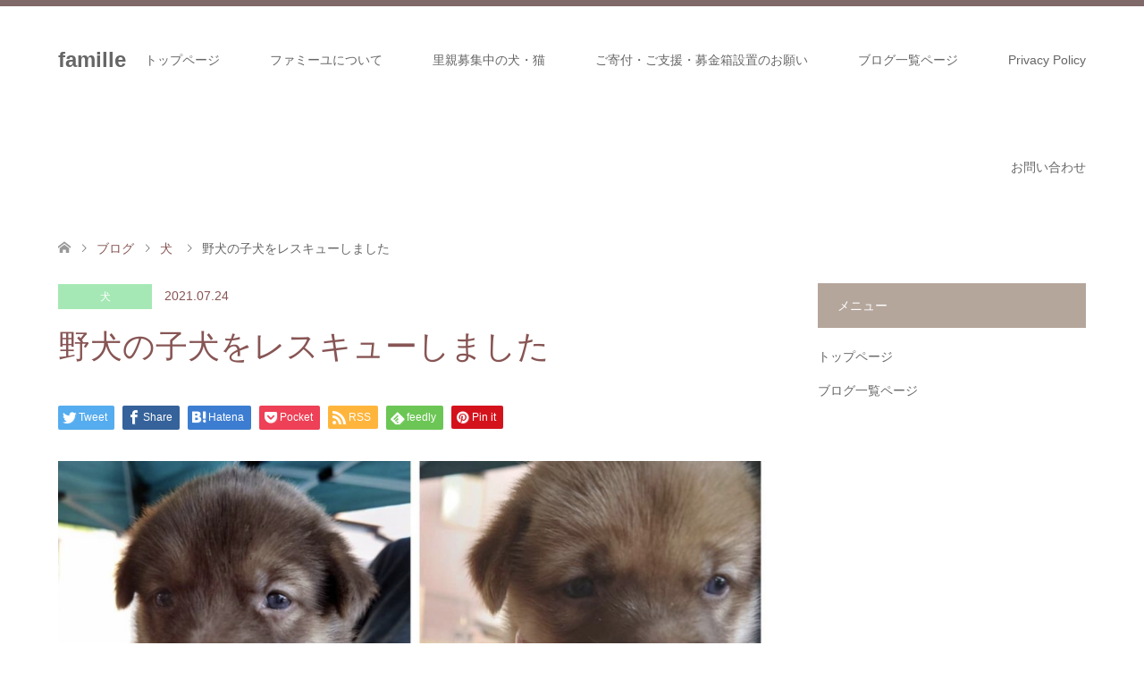

--- FILE ---
content_type: text/html; charset=UTF-8
request_url: https://www.npo-famille.org/?p=336
body_size: 15116
content:
<!DOCTYPE html>
<html lang="ja">
<head>
<meta charset="UTF-8">
<!--[if IE]><meta http-equiv="X-UA-Compatible" content="IE=edge"><![endif]-->
<meta name="viewport" content="width=device-width">
<title>野犬の子犬をレスキューしました | famille</title>
<meta name="description" content="半田の支所より野犬の子犬4匹を引き出しました🐶3週齢くらいで離乳を始めていきます。体重は1.5-1.6kgです。成犬時には20-25kg前後に成長予定です。">
<link rel="pingback" href="https://www.npo-famille.org/xmlrpc.php">
<meta name='robots' content='max-image-preview:large' />
<link rel="alternate" type="application/rss+xml" title="famille &raquo; フィード" href="https://www.npo-famille.org/?feed=rss2" />
<link rel="alternate" type="application/rss+xml" title="famille &raquo; コメントフィード" href="https://www.npo-famille.org/?feed=comments-rss2" />
<link rel="alternate" type="application/rss+xml" title="famille &raquo; 野犬の子犬をレスキューしました のコメントのフィード" href="https://www.npo-famille.org/?feed=rss2&#038;p=336" />
<link rel="alternate" title="oEmbed (JSON)" type="application/json+oembed" href="https://www.npo-famille.org/index.php?rest_route=%2Foembed%2F1.0%2Fembed&#038;url=https%3A%2F%2Fwww.npo-famille.org%2F%3Fp%3D336" />
<link rel="alternate" title="oEmbed (XML)" type="text/xml+oembed" href="https://www.npo-famille.org/index.php?rest_route=%2Foembed%2F1.0%2Fembed&#038;url=https%3A%2F%2Fwww.npo-famille.org%2F%3Fp%3D336&#038;format=xml" />
<style id='wp-img-auto-sizes-contain-inline-css' type='text/css'>
img:is([sizes=auto i],[sizes^="auto," i]){contain-intrinsic-size:3000px 1500px}
/*# sourceURL=wp-img-auto-sizes-contain-inline-css */
</style>
<link rel='stylesheet' id='style-css' href='https://www.npo-famille.org/wp-content/themes/skin_tcd046/style.css?ver=1.7.3' type='text/css' media='all' />
<style id='wp-emoji-styles-inline-css' type='text/css'>

	img.wp-smiley, img.emoji {
		display: inline !important;
		border: none !important;
		box-shadow: none !important;
		height: 1em !important;
		width: 1em !important;
		margin: 0 0.07em !important;
		vertical-align: -0.1em !important;
		background: none !important;
		padding: 0 !important;
	}
/*# sourceURL=wp-emoji-styles-inline-css */
</style>
<style id='wp-block-library-inline-css' type='text/css'>
:root{--wp-block-synced-color:#7a00df;--wp-block-synced-color--rgb:122,0,223;--wp-bound-block-color:var(--wp-block-synced-color);--wp-editor-canvas-background:#ddd;--wp-admin-theme-color:#007cba;--wp-admin-theme-color--rgb:0,124,186;--wp-admin-theme-color-darker-10:#006ba1;--wp-admin-theme-color-darker-10--rgb:0,107,160.5;--wp-admin-theme-color-darker-20:#005a87;--wp-admin-theme-color-darker-20--rgb:0,90,135;--wp-admin-border-width-focus:2px}@media (min-resolution:192dpi){:root{--wp-admin-border-width-focus:1.5px}}.wp-element-button{cursor:pointer}:root .has-very-light-gray-background-color{background-color:#eee}:root .has-very-dark-gray-background-color{background-color:#313131}:root .has-very-light-gray-color{color:#eee}:root .has-very-dark-gray-color{color:#313131}:root .has-vivid-green-cyan-to-vivid-cyan-blue-gradient-background{background:linear-gradient(135deg,#00d084,#0693e3)}:root .has-purple-crush-gradient-background{background:linear-gradient(135deg,#34e2e4,#4721fb 50%,#ab1dfe)}:root .has-hazy-dawn-gradient-background{background:linear-gradient(135deg,#faaca8,#dad0ec)}:root .has-subdued-olive-gradient-background{background:linear-gradient(135deg,#fafae1,#67a671)}:root .has-atomic-cream-gradient-background{background:linear-gradient(135deg,#fdd79a,#004a59)}:root .has-nightshade-gradient-background{background:linear-gradient(135deg,#330968,#31cdcf)}:root .has-midnight-gradient-background{background:linear-gradient(135deg,#020381,#2874fc)}:root{--wp--preset--font-size--normal:16px;--wp--preset--font-size--huge:42px}.has-regular-font-size{font-size:1em}.has-larger-font-size{font-size:2.625em}.has-normal-font-size{font-size:var(--wp--preset--font-size--normal)}.has-huge-font-size{font-size:var(--wp--preset--font-size--huge)}.has-text-align-center{text-align:center}.has-text-align-left{text-align:left}.has-text-align-right{text-align:right}.has-fit-text{white-space:nowrap!important}#end-resizable-editor-section{display:none}.aligncenter{clear:both}.items-justified-left{justify-content:flex-start}.items-justified-center{justify-content:center}.items-justified-right{justify-content:flex-end}.items-justified-space-between{justify-content:space-between}.screen-reader-text{border:0;clip-path:inset(50%);height:1px;margin:-1px;overflow:hidden;padding:0;position:absolute;width:1px;word-wrap:normal!important}.screen-reader-text:focus{background-color:#ddd;clip-path:none;color:#444;display:block;font-size:1em;height:auto;left:5px;line-height:normal;padding:15px 23px 14px;text-decoration:none;top:5px;width:auto;z-index:100000}html :where(.has-border-color){border-style:solid}html :where([style*=border-top-color]){border-top-style:solid}html :where([style*=border-right-color]){border-right-style:solid}html :where([style*=border-bottom-color]){border-bottom-style:solid}html :where([style*=border-left-color]){border-left-style:solid}html :where([style*=border-width]){border-style:solid}html :where([style*=border-top-width]){border-top-style:solid}html :where([style*=border-right-width]){border-right-style:solid}html :where([style*=border-bottom-width]){border-bottom-style:solid}html :where([style*=border-left-width]){border-left-style:solid}html :where(img[class*=wp-image-]){height:auto;max-width:100%}:where(figure){margin:0 0 1em}html :where(.is-position-sticky){--wp-admin--admin-bar--position-offset:var(--wp-admin--admin-bar--height,0px)}@media screen and (max-width:600px){html :where(.is-position-sticky){--wp-admin--admin-bar--position-offset:0px}}

/*# sourceURL=wp-block-library-inline-css */
</style><style id='wp-block-paragraph-inline-css' type='text/css'>
.is-small-text{font-size:.875em}.is-regular-text{font-size:1em}.is-large-text{font-size:2.25em}.is-larger-text{font-size:3em}.has-drop-cap:not(:focus):first-letter{float:left;font-size:8.4em;font-style:normal;font-weight:100;line-height:.68;margin:.05em .1em 0 0;text-transform:uppercase}body.rtl .has-drop-cap:not(:focus):first-letter{float:none;margin-left:.1em}p.has-drop-cap.has-background{overflow:hidden}:root :where(p.has-background){padding:1.25em 2.375em}:where(p.has-text-color:not(.has-link-color)) a{color:inherit}p.has-text-align-left[style*="writing-mode:vertical-lr"],p.has-text-align-right[style*="writing-mode:vertical-rl"]{rotate:180deg}
/*# sourceURL=https://www.npo-famille.org/wp-includes/blocks/paragraph/style.min.css */
</style>
<style id='global-styles-inline-css' type='text/css'>
:root{--wp--preset--aspect-ratio--square: 1;--wp--preset--aspect-ratio--4-3: 4/3;--wp--preset--aspect-ratio--3-4: 3/4;--wp--preset--aspect-ratio--3-2: 3/2;--wp--preset--aspect-ratio--2-3: 2/3;--wp--preset--aspect-ratio--16-9: 16/9;--wp--preset--aspect-ratio--9-16: 9/16;--wp--preset--color--black: #000000;--wp--preset--color--cyan-bluish-gray: #abb8c3;--wp--preset--color--white: #ffffff;--wp--preset--color--pale-pink: #f78da7;--wp--preset--color--vivid-red: #cf2e2e;--wp--preset--color--luminous-vivid-orange: #ff6900;--wp--preset--color--luminous-vivid-amber: #fcb900;--wp--preset--color--light-green-cyan: #7bdcb5;--wp--preset--color--vivid-green-cyan: #00d084;--wp--preset--color--pale-cyan-blue: #8ed1fc;--wp--preset--color--vivid-cyan-blue: #0693e3;--wp--preset--color--vivid-purple: #9b51e0;--wp--preset--gradient--vivid-cyan-blue-to-vivid-purple: linear-gradient(135deg,rgb(6,147,227) 0%,rgb(155,81,224) 100%);--wp--preset--gradient--light-green-cyan-to-vivid-green-cyan: linear-gradient(135deg,rgb(122,220,180) 0%,rgb(0,208,130) 100%);--wp--preset--gradient--luminous-vivid-amber-to-luminous-vivid-orange: linear-gradient(135deg,rgb(252,185,0) 0%,rgb(255,105,0) 100%);--wp--preset--gradient--luminous-vivid-orange-to-vivid-red: linear-gradient(135deg,rgb(255,105,0) 0%,rgb(207,46,46) 100%);--wp--preset--gradient--very-light-gray-to-cyan-bluish-gray: linear-gradient(135deg,rgb(238,238,238) 0%,rgb(169,184,195) 100%);--wp--preset--gradient--cool-to-warm-spectrum: linear-gradient(135deg,rgb(74,234,220) 0%,rgb(151,120,209) 20%,rgb(207,42,186) 40%,rgb(238,44,130) 60%,rgb(251,105,98) 80%,rgb(254,248,76) 100%);--wp--preset--gradient--blush-light-purple: linear-gradient(135deg,rgb(255,206,236) 0%,rgb(152,150,240) 100%);--wp--preset--gradient--blush-bordeaux: linear-gradient(135deg,rgb(254,205,165) 0%,rgb(254,45,45) 50%,rgb(107,0,62) 100%);--wp--preset--gradient--luminous-dusk: linear-gradient(135deg,rgb(255,203,112) 0%,rgb(199,81,192) 50%,rgb(65,88,208) 100%);--wp--preset--gradient--pale-ocean: linear-gradient(135deg,rgb(255,245,203) 0%,rgb(182,227,212) 50%,rgb(51,167,181) 100%);--wp--preset--gradient--electric-grass: linear-gradient(135deg,rgb(202,248,128) 0%,rgb(113,206,126) 100%);--wp--preset--gradient--midnight: linear-gradient(135deg,rgb(2,3,129) 0%,rgb(40,116,252) 100%);--wp--preset--font-size--small: 13px;--wp--preset--font-size--medium: 20px;--wp--preset--font-size--large: 36px;--wp--preset--font-size--x-large: 42px;--wp--preset--spacing--20: 0.44rem;--wp--preset--spacing--30: 0.67rem;--wp--preset--spacing--40: 1rem;--wp--preset--spacing--50: 1.5rem;--wp--preset--spacing--60: 2.25rem;--wp--preset--spacing--70: 3.38rem;--wp--preset--spacing--80: 5.06rem;--wp--preset--shadow--natural: 6px 6px 9px rgba(0, 0, 0, 0.2);--wp--preset--shadow--deep: 12px 12px 50px rgba(0, 0, 0, 0.4);--wp--preset--shadow--sharp: 6px 6px 0px rgba(0, 0, 0, 0.2);--wp--preset--shadow--outlined: 6px 6px 0px -3px rgb(255, 255, 255), 6px 6px rgb(0, 0, 0);--wp--preset--shadow--crisp: 6px 6px 0px rgb(0, 0, 0);}:where(.is-layout-flex){gap: 0.5em;}:where(.is-layout-grid){gap: 0.5em;}body .is-layout-flex{display: flex;}.is-layout-flex{flex-wrap: wrap;align-items: center;}.is-layout-flex > :is(*, div){margin: 0;}body .is-layout-grid{display: grid;}.is-layout-grid > :is(*, div){margin: 0;}:where(.wp-block-columns.is-layout-flex){gap: 2em;}:where(.wp-block-columns.is-layout-grid){gap: 2em;}:where(.wp-block-post-template.is-layout-flex){gap: 1.25em;}:where(.wp-block-post-template.is-layout-grid){gap: 1.25em;}.has-black-color{color: var(--wp--preset--color--black) !important;}.has-cyan-bluish-gray-color{color: var(--wp--preset--color--cyan-bluish-gray) !important;}.has-white-color{color: var(--wp--preset--color--white) !important;}.has-pale-pink-color{color: var(--wp--preset--color--pale-pink) !important;}.has-vivid-red-color{color: var(--wp--preset--color--vivid-red) !important;}.has-luminous-vivid-orange-color{color: var(--wp--preset--color--luminous-vivid-orange) !important;}.has-luminous-vivid-amber-color{color: var(--wp--preset--color--luminous-vivid-amber) !important;}.has-light-green-cyan-color{color: var(--wp--preset--color--light-green-cyan) !important;}.has-vivid-green-cyan-color{color: var(--wp--preset--color--vivid-green-cyan) !important;}.has-pale-cyan-blue-color{color: var(--wp--preset--color--pale-cyan-blue) !important;}.has-vivid-cyan-blue-color{color: var(--wp--preset--color--vivid-cyan-blue) !important;}.has-vivid-purple-color{color: var(--wp--preset--color--vivid-purple) !important;}.has-black-background-color{background-color: var(--wp--preset--color--black) !important;}.has-cyan-bluish-gray-background-color{background-color: var(--wp--preset--color--cyan-bluish-gray) !important;}.has-white-background-color{background-color: var(--wp--preset--color--white) !important;}.has-pale-pink-background-color{background-color: var(--wp--preset--color--pale-pink) !important;}.has-vivid-red-background-color{background-color: var(--wp--preset--color--vivid-red) !important;}.has-luminous-vivid-orange-background-color{background-color: var(--wp--preset--color--luminous-vivid-orange) !important;}.has-luminous-vivid-amber-background-color{background-color: var(--wp--preset--color--luminous-vivid-amber) !important;}.has-light-green-cyan-background-color{background-color: var(--wp--preset--color--light-green-cyan) !important;}.has-vivid-green-cyan-background-color{background-color: var(--wp--preset--color--vivid-green-cyan) !important;}.has-pale-cyan-blue-background-color{background-color: var(--wp--preset--color--pale-cyan-blue) !important;}.has-vivid-cyan-blue-background-color{background-color: var(--wp--preset--color--vivid-cyan-blue) !important;}.has-vivid-purple-background-color{background-color: var(--wp--preset--color--vivid-purple) !important;}.has-black-border-color{border-color: var(--wp--preset--color--black) !important;}.has-cyan-bluish-gray-border-color{border-color: var(--wp--preset--color--cyan-bluish-gray) !important;}.has-white-border-color{border-color: var(--wp--preset--color--white) !important;}.has-pale-pink-border-color{border-color: var(--wp--preset--color--pale-pink) !important;}.has-vivid-red-border-color{border-color: var(--wp--preset--color--vivid-red) !important;}.has-luminous-vivid-orange-border-color{border-color: var(--wp--preset--color--luminous-vivid-orange) !important;}.has-luminous-vivid-amber-border-color{border-color: var(--wp--preset--color--luminous-vivid-amber) !important;}.has-light-green-cyan-border-color{border-color: var(--wp--preset--color--light-green-cyan) !important;}.has-vivid-green-cyan-border-color{border-color: var(--wp--preset--color--vivid-green-cyan) !important;}.has-pale-cyan-blue-border-color{border-color: var(--wp--preset--color--pale-cyan-blue) !important;}.has-vivid-cyan-blue-border-color{border-color: var(--wp--preset--color--vivid-cyan-blue) !important;}.has-vivid-purple-border-color{border-color: var(--wp--preset--color--vivid-purple) !important;}.has-vivid-cyan-blue-to-vivid-purple-gradient-background{background: var(--wp--preset--gradient--vivid-cyan-blue-to-vivid-purple) !important;}.has-light-green-cyan-to-vivid-green-cyan-gradient-background{background: var(--wp--preset--gradient--light-green-cyan-to-vivid-green-cyan) !important;}.has-luminous-vivid-amber-to-luminous-vivid-orange-gradient-background{background: var(--wp--preset--gradient--luminous-vivid-amber-to-luminous-vivid-orange) !important;}.has-luminous-vivid-orange-to-vivid-red-gradient-background{background: var(--wp--preset--gradient--luminous-vivid-orange-to-vivid-red) !important;}.has-very-light-gray-to-cyan-bluish-gray-gradient-background{background: var(--wp--preset--gradient--very-light-gray-to-cyan-bluish-gray) !important;}.has-cool-to-warm-spectrum-gradient-background{background: var(--wp--preset--gradient--cool-to-warm-spectrum) !important;}.has-blush-light-purple-gradient-background{background: var(--wp--preset--gradient--blush-light-purple) !important;}.has-blush-bordeaux-gradient-background{background: var(--wp--preset--gradient--blush-bordeaux) !important;}.has-luminous-dusk-gradient-background{background: var(--wp--preset--gradient--luminous-dusk) !important;}.has-pale-ocean-gradient-background{background: var(--wp--preset--gradient--pale-ocean) !important;}.has-electric-grass-gradient-background{background: var(--wp--preset--gradient--electric-grass) !important;}.has-midnight-gradient-background{background: var(--wp--preset--gradient--midnight) !important;}.has-small-font-size{font-size: var(--wp--preset--font-size--small) !important;}.has-medium-font-size{font-size: var(--wp--preset--font-size--medium) !important;}.has-large-font-size{font-size: var(--wp--preset--font-size--large) !important;}.has-x-large-font-size{font-size: var(--wp--preset--font-size--x-large) !important;}
/*# sourceURL=global-styles-inline-css */
</style>

<style id='classic-theme-styles-inline-css' type='text/css'>
/*! This file is auto-generated */
.wp-block-button__link{color:#fff;background-color:#32373c;border-radius:9999px;box-shadow:none;text-decoration:none;padding:calc(.667em + 2px) calc(1.333em + 2px);font-size:1.125em}.wp-block-file__button{background:#32373c;color:#fff;text-decoration:none}
/*# sourceURL=/wp-includes/css/classic-themes.min.css */
</style>
<link rel='stylesheet' id='contact-form-7-css' href='https://www.npo-famille.org/wp-content/plugins/contact-form-7/includes/css/styles.css?ver=6.1.1' type='text/css' media='all' />
<script type="text/javascript" src="https://www.npo-famille.org/wp-includes/js/jquery/jquery.min.js?ver=3.7.1" id="jquery-core-js"></script>
<script type="text/javascript" src="https://www.npo-famille.org/wp-includes/js/jquery/jquery-migrate.min.js?ver=3.4.1" id="jquery-migrate-js"></script>
<link rel="https://api.w.org/" href="https://www.npo-famille.org/index.php?rest_route=/" /><link rel="alternate" title="JSON" type="application/json" href="https://www.npo-famille.org/index.php?rest_route=/wp/v2/posts/336" /><link rel="canonical" href="https://www.npo-famille.org/?p=336" />
<link rel='shortlink' href='https://www.npo-famille.org/?p=336' />

<link rel="stylesheet" href="https://www.npo-famille.org/wp-content/themes/skin_tcd046/css/design-plus.css?ver=1.7.3">
<link rel="stylesheet" href="https://www.npo-famille.org/wp-content/themes/skin_tcd046/css/sns-botton.css?ver=1.7.3">
<link rel="stylesheet" href="https://www.npo-famille.org/wp-content/themes/skin_tcd046/css/responsive.css?ver=1.7.3">
<link rel="stylesheet" href="https://www.npo-famille.org/wp-content/themes/skin_tcd046/css/footer-bar.css?ver=1.7.3">

<script src="https://www.npo-famille.org/wp-content/themes/skin_tcd046/js/jquery.easing.1.3.js?ver=1.7.3"></script>
<script src="https://www.npo-famille.org/wp-content/themes/skin_tcd046/js/jscript.js?ver=1.7.3"></script>
<script src="https://www.npo-famille.org/wp-content/themes/skin_tcd046/js/comment.js?ver=1.7.3"></script>

<style type="text/css">
body, input, textarea { font-family: "Segoe UI", Verdana, "游ゴシック", YuGothic, "Hiragino Kaku Gothic ProN", Meiryo, sans-serif; }
.rich_font { font-weight:500; font-family: "Times New Roman" , "游明朝" , "Yu Mincho" , "游明朝体" , "YuMincho" , "ヒラギノ明朝 Pro W3" , "Hiragino Mincho Pro" , "HiraMinProN-W3" , "HGS明朝E" , "ＭＳ Ｐ明朝" , "MS PMincho" , serif; }

#header .logo { font-size:24px; }
.fix_top.header_fix #header .logo { font-size:20px; }
#footer_logo .logo { font-size:24px; }
#post_title { font-size:36px; }
body, .post_content { font-size:14px; }

@media screen and (max-width:991px) {
  #header .logo { font-size:18px; }
  .mobile_fix_top.header_fix #header .logo { font-size:18px; }
  #post_title { font-size:20px; }
  body, .post_content { font-size:14px; }
}




.image {
overflow: hidden;
-webkit-transition: 0.35s;
-moz-transition: 0.35s;
-ms-transition: 0.35s;
transition: 0.35s;
}
.image img {
-webkit-transform: scale(1);
-webkit-transition-property: opacity, scale, -webkit-transform;
-webkit-transition: 0.35s;
-moz-transform: scale(1);
-moz-transition-property: opacity, scale, -moz-transform;
-moz-transition: 0.35s;
-ms-transform: scale(1);
-ms-transition-property: opacity, scale, -ms-transform;
-ms-transition: 0.35s;
-o-transform: scale(1);
-o-transition-property: opacity, scale, -o-transform;
-o-transition: 0.35s;
transform: scale(1);
transition-property: opacity, scale, -webkit-transform;
transition: 0.35s;
-webkit-backface-visibility:hidden; backface-visibility:hidden;
}
.image:hover img, a:hover .image img {
 -webkit-transform: scale(1.2); -moz-transform: scale(1.2); -ms-transform: scale(1.2); -o-transform: scale(1.2); transform: scale(1.2);
}

.headline_bg_l, .headline_bg, ul.meta .category span, .page_navi a:hover, .page_navi span.current, .page_navi p.back a:hover,
#post_pagination p, #post_pagination a:hover, #previous_next_post2 a:hover, .single-news #post_meta_top .date, .single-campaign #post_meta_top .date, ol#voice_list .info .voice_button a:hover, .voice_user .voice_name, .voice_course .course_button a, .side_headline, #footer_top,
#comment_header ul li a:hover, #comment_header ul li.comment_switch_active a, #comment_header #comment_closed p, #submit_comment
{ background-color:#B5A69C; }

.page_navi a:hover, .page_navi span.current, #post_pagination p, #comment_header ul li.comment_switch_active a, #comment_header #comment_closed p, #guest_info input:focus, #comment_textarea textarea:focus
{ border-color:#B5A69C; }

#comment_header ul li.comment_switch_active a:after, #comment_header #comment_closed p:after
{ border-color:#B5A69C transparent transparent transparent; }

a:hover, #global_menu > ul > li > a:hover, #bread_crumb li a, #bread_crumb li.home a:hover:before, ul.meta .date, .footer_headline, .footer_widget a:hover,
#post_title, #previous_next_post a:hover, #previous_next_post a:hover:before, #previous_next_post a:hover:after,
#recent_news .info .date, .course_category .course_category_headline, .course_category .info .headline, ol#voice_list .info .voice_name, dl.interview dt, .voice_course .course_button a:hover, ol#staff_list .info .staff_name, .staff_info .staff_detail .staff_name, .staff_info .staff_detail .staff_social_link li a:hover:before,
.styled_post_list1 .date, .collapse_category_list li a:hover, .tcdw_course_list_widget .course_list li .image, .side_widget.tcdw_banner_list_widget .side_headline, ul.banner_list li .image,
#index_content1 .caption .headline, #index_course li .image, #index_news .date, #index_voice li .info .voice_name, #index_blog .headline, .table.pb_pricemenu td.menu, .side_widget .campaign_list .date, .side_widget .news_list .date, .side_widget .staff_list .staff_name, .side_widget .voice_list .voice_name
{ color:#875554; }

#footer_bottom, a.index_blog_button:hover, .widget_search #search-btn input:hover, .widget_search #searchsubmit:hover, .widget.google_search #searchsubmit:hover, #submit_comment:hover, #header_slider .slick-dots li button:hover, #header_slider .slick-dots li.slick-active button
{ background-color:#875554; }

.post_content a { color:#000000; }

#archive_wrapper, #related_post ol { background-color:rgba(181,166,156,0.15); }
#index_course li.noimage .image, .course_category .noimage .imagebox, .tcdw_course_list_widget .course_list li.noimage .image { background:rgba(181,166,156,0.3); }

#index_blog, #footer_widget, .course_categories li a.active, .course_categories li a:hover, .styled_post_list1_tabs li { background-color:rgba(97,68,68,0.15); }
#index_topics { background:rgba(97,68,68,0.8); }
#header { border-top-color:rgba(97,68,68,0.8); }

@media screen and (min-width:992px) {
  .fix_top.header_fix #header { background-color:rgba(97,68,68,0.8); }
  #global_menu ul ul a { background-color:#B5A69C; }
  #global_menu ul ul a:hover { background-color:#875554; }
}
@media screen and (max-width:991px) {
  a.menu_button.active { background:rgba(97,68,68,0.8); };
  .mobile_fix_top.header_fix #header { background-color:rgba(97,68,68,0.8); }
  #global_menu { background-color:#B5A69C; }
  #global_menu a:hover { background-color:#875554; }
}
@media screen and (max-width:991px) {
  .mobile_fix_top.header_fix #header { background-color:rgba(97,68,68,0.8); }
}


</style>

<style type="text/css"></style></head>
<body id="body" class="wp-singular post-template-default single single-post postid-336 single-format-standard wp-theme-skin_tcd046">


 <div id="header" class="clearfix">
  <div class="header_inner">
   <div id="header_logo">
    <div id="logo_text">
 <h1 class="logo"><a href="https://www.npo-famille.org/">famille</a></h1>
</div>
<div id="logo_text_fixed">
 <p class="logo"><a href="https://www.npo-famille.org/" title="famille">famille</a></p>
</div>
   </div>

      <a href="#" class="menu_button"><span>menu</span></a>
   <div id="global_menu">
    <ul id="menu-%e3%83%95%e3%82%a1%e3%83%9f%e3%83%bc%e3%83%a6%e3%81%ae%e6%b4%bb%e5%8b%95" class="menu"><li id="menu-item-114" class="menu-item menu-item-type-post_type menu-item-object-page menu-item-home menu-item-114"><a href="https://www.npo-famille.org/">トップページ</a></li>
<li id="menu-item-118" class="menu-item menu-item-type-post_type menu-item-object-page menu-item-118"><a href="https://www.npo-famille.org/?page_id=41">ファミーユについて</a></li>
<li id="menu-item-119" class="menu-item menu-item-type-post_type menu-item-object-page menu-item-119"><a href="https://www.npo-famille.org/?page_id=43">里親募集中の犬・猫</a></li>
<li id="menu-item-117" class="menu-item menu-item-type-post_type menu-item-object-page menu-item-117"><a href="https://www.npo-famille.org/?page_id=45">ご寄付・ご支援・募金箱設置のお願い</a></li>
<li id="menu-item-115" class="menu-item menu-item-type-post_type menu-item-object-page current_page_parent menu-item-115"><a href="https://www.npo-famille.org/?page_id=13">ブログ一覧ページ</a></li>
<li id="menu-item-116" class="menu-item menu-item-type-post_type menu-item-object-page menu-item-privacy-policy menu-item-116"><a rel="privacy-policy" href="https://www.npo-famille.org/?page_id=3">Privacy Policy</a></li>
<li id="menu-item-124" class="menu-item menu-item-type-post_type menu-item-object-page menu-item-124"><a href="https://www.npo-famille.org/?page_id=122">お問い合わせ</a></li>
</ul>   </div>
     </div>
 </div><!-- END #header -->

 <div id="main_contents" class="clearfix">


<div id="bread_crumb">

<ul class="clearfix" itemscope itemtype="http://schema.org/BreadcrumbList">
 <li itemprop="itemListElement" itemscope itemtype="http://schema.org/ListItem" class="home"><a itemprop="item" href="https://www.npo-famille.org/"><span itemprop="name">ホーム</span></a><meta itemprop="position" content="1" /></li>

 <li itemprop="itemListElement" itemscope itemtype="http://schema.org/ListItem"><a itemprop="item" href="https://www.npo-famille.org/?page_id=13"><span itemprop="name">ブログ</span></a><meta itemprop="position" content="2" /></li>
 <li itemprop="itemListElement" itemscope itemtype="http://schema.org/ListItem">
    <a itemprop="item" href="https://www.npo-famille.org/?cat=4"><span itemprop="name">犬</span></a>
     <meta itemprop="position" content="3" /></li>
 <li itemprop="itemListElement" itemscope itemtype="http://schema.org/ListItem" class="last"><span itemprop="name">野犬の子犬をレスキューしました</span><meta itemprop="position" content="4" /></li>

</ul>
</div>

<div id="main_col" class="clearfix">

<div id="left_col">

 
 <div id="article">

  <ul id="post_meta_top" class="meta clearfix">
   <li class="category"><a href="https://www.npo-famille.org/?cat=4" style="background-color:rgba(143,227,163,0.8);">犬</a></li>   <li class="date"><time class="entry-date updated" datetime="2021-07-24T19:13:17+09:00">2021.07.24</time></li>  </ul>

  <h2 id="post_title" class="rich_font">野犬の子犬をレスキューしました</h2>

    <div class="single_share clearfix" id="single_share_top">
   <div class="share-type1 share-top">
 
	<div class="sns mt10">
		<ul class="type1 clearfix">
			<li class="twitter">
				<a href="http://twitter.com/share?text=%E9%87%8E%E7%8A%AC%E3%81%AE%E5%AD%90%E7%8A%AC%E3%82%92%E3%83%AC%E3%82%B9%E3%82%AD%E3%83%A5%E3%83%BC%E3%81%97%E3%81%BE%E3%81%97%E3%81%9F&url=https%3A%2F%2Fwww.npo-famille.org%2F%3Fp%3D336&via=&tw_p=tweetbutton&related=" onclick="javascript:window.open(this.href, '', 'menubar=no,toolbar=no,resizable=yes,scrollbars=yes,height=400,width=600');return false;"><i class="icon-twitter"></i><span class="ttl">Tweet</span><span class="share-count"></span></a>
			</li>
			<li class="facebook">
				<a href="//www.facebook.com/sharer/sharer.php?u=https://www.npo-famille.org/?p=336&amp;t=%E9%87%8E%E7%8A%AC%E3%81%AE%E5%AD%90%E7%8A%AC%E3%82%92%E3%83%AC%E3%82%B9%E3%82%AD%E3%83%A5%E3%83%BC%E3%81%97%E3%81%BE%E3%81%97%E3%81%9F" class="facebook-btn-icon-link" target="blank" rel="nofollow"><i class="icon-facebook"></i><span class="ttl">Share</span><span class="share-count"></span></a>
			</li>
			<li class="hatebu">
				<a href="http://b.hatena.ne.jp/add?mode=confirm&url=https%3A%2F%2Fwww.npo-famille.org%2F%3Fp%3D336" onclick="javascript:window.open(this.href, '', 'menubar=no,toolbar=no,resizable=yes,scrollbars=yes,height=400,width=510');return false;" ><i class="icon-hatebu"></i><span class="ttl">Hatena</span><span class="share-count"></span></a>
			</li>
			<li class="pocket">
				<a href="http://getpocket.com/edit?url=https%3A%2F%2Fwww.npo-famille.org%2F%3Fp%3D336&title=%E9%87%8E%E7%8A%AC%E3%81%AE%E5%AD%90%E7%8A%AC%E3%82%92%E3%83%AC%E3%82%B9%E3%82%AD%E3%83%A5%E3%83%BC%E3%81%97%E3%81%BE%E3%81%97%E3%81%9F" target="blank"><i class="icon-pocket"></i><span class="ttl">Pocket</span><span class="share-count"></span></a>
			</li>
			<li class="rss">
				<a href="https://www.npo-famille.org/?feed=rss2" target="blank"><i class="icon-rss"></i><span class="ttl">RSS</span></a>
			</li>
			<li class="feedly">
				<a href="http://feedly.com/index.html#subscription%2Ffeed%2Fhttps://www.npo-famille.org/?feed=rss2" target="blank"><i class="icon-feedly"></i><span class="ttl">feedly</span><span class="share-count"></span></a>
			</li>
			<li class="pinterest">
				<a rel="nofollow" target="_blank" href="https://www.pinterest.com/pin/create/button/?url=https%3A%2F%2Fwww.npo-famille.org%2F%3Fp%3D336&media=https://www.npo-famille.org/wp-content/uploads/2021/07/4cc8b29c2eacdebf2be86b3beb0675e8-1.png&description=%E9%87%8E%E7%8A%AC%E3%81%AE%E5%AD%90%E7%8A%AC%E3%82%92%E3%83%AC%E3%82%B9%E3%82%AD%E3%83%A5%E3%83%BC%E3%81%97%E3%81%BE%E3%81%97%E3%81%9F"><i class="icon-pinterest"></i><span class="ttl">Pin&nbsp;it</span></a>
			</li>
		</ul>
	</div>
</div>
  </div>
  
      <div id="post_image">
   <img width="800" height="1025" src="https://www.npo-famille.org/wp-content/uploads/2021/07/4cc8b29c2eacdebf2be86b3beb0675e8-1-800x1025.png" class="attachment-post-thumbnail size-post-thumbnail wp-post-image" alt="" decoding="async" fetchpriority="high" srcset="https://www.npo-famille.org/wp-content/uploads/2021/07/4cc8b29c2eacdebf2be86b3beb0675e8-1-800x1025.png 800w, https://www.npo-famille.org/wp-content/uploads/2021/07/4cc8b29c2eacdebf2be86b3beb0675e8-1-234x300.png 234w, https://www.npo-famille.org/wp-content/uploads/2021/07/4cc8b29c2eacdebf2be86b3beb0675e8-1-799x1024.png 799w, https://www.npo-famille.org/wp-content/uploads/2021/07/4cc8b29c2eacdebf2be86b3beb0675e8-1-768x984.png 768w, https://www.npo-famille.org/wp-content/uploads/2021/07/4cc8b29c2eacdebf2be86b3beb0675e8-1-1199x1536.png 1199w, https://www.npo-famille.org/wp-content/uploads/2021/07/4cc8b29c2eacdebf2be86b3beb0675e8-1-1150x1473.png 1150w, https://www.npo-famille.org/wp-content/uploads/2021/07/4cc8b29c2eacdebf2be86b3beb0675e8-1.png 1316w" sizes="(max-width: 800px) 100vw, 800px" />  </div>
    
    
  <div class="post_content clearfix">
   
<p>半田の支所より野犬の子犬4匹を引き出しました🐶<br>3週齢くらいで離乳を始めていきます。<br>体重は1.5-1.6kgです。<br>成犬時には20-25kg前後に成長予定です。</p>



<p>名前はサバ君・ランちゃん、マロン君・グラッセちゃんです<meta charset="utf-8">🐶</p>



<p>順次里親様を募集しますので宜しくお願い致します🐶</p>



<p><a href="https://www.instagram.com/explore/tags/npo%E6%B3%95%E4%BA%BA/">#npo法人</a><br><a href="https://www.instagram.com/explore/tags/npo%E6%B3%95%E4%BA%BA%E3%83%95%E3%82%A1%E3%83%9F%E3%83%BC%E3%83%A6/">#npo法人ファミーユ</a><br><a href="https://www.instagram.com/explore/tags/%E3%83%95%E3%82%A1%E3%83%9F%E3%83%BC%E3%83%A6/">#ファミーユ</a><br><a href="https://www.instagram.com/explore/tags/%E4%BF%9D%E8%AD%B7%E5%9B%A3%E4%BD%93/">#保護団体</a><br><a href="https://www.instagram.com/explore/tags/%E3%83%9C%E3%83%A9%E3%83%B3%E3%83%86%E3%82%A3%E3%82%A2/">#ボランティア</a><br><a href="https://www.instagram.com/explore/tags/%E4%BF%9D%E8%AD%B7%E5%9B%A3%E4%BD%93%E5%90%8D%E5%8F%A4%E5%B1%8B/">#保護団体名古屋</a><br><a href="https://www.instagram.com/explore/tags/%E5%90%8D%E5%8F%A4%E5%B1%8B%E4%BF%9D%E8%AD%B7%E5%9B%A3%E4%BD%93/">#名古屋保護団体</a><br><a href="https://www.instagram.com/explore/tags/%E4%BF%9D%E8%AD%B7%E7%8A%AC/">#保護犬</a><br><a href="https://www.instagram.com/explore/tags/%E5%A4%A7%E3%81%8D%E3%82%81%E4%B8%AD%E5%9E%8B%E7%8A%AC/">#大きめ中型犬</a><br><a href="https://www.instagram.com/explore/tags/%E9%87%8E%E7%8A%AC%E3%81%AE%E5%AD%90%E7%8A%AC/">#野犬の子犬</a><br><a href="https://www.instagram.com/explore/tags/%E9%87%8C%E8%A6%AA%E5%8B%9F%E9%9B%86%E4%B8%AD/">#里親募集中</a><br><a href="https://www.instagram.com/explore/tags/%E9%87%8C%E8%A6%AA%E5%8B%9F%E9%9B%86/">#里親募集</a><br><a href="https://www.instagram.com/explore/tags/%E3%83%9F%E3%83%83%E3%82%AF%E3%82%B9%E7%8A%AC/">#ミックス犬</a><br><a href="https://www.instagram.com/explore/tags/%E5%90%8D%E5%8F%A4%E5%B1%8B/">#名古屋</a><br><a href="https://www.instagram.com/explore/tags/%E6%84%9B%E7%9F%A5/">#愛知</a><br><a href="https://www.instagram.com/explore/tags/%E3%82%8F%E3%82%93%E3%81%93%E3%81%AE%E3%81%84%E3%82%8B%E6%9A%AE%E3%82%89%E3%81%97/">#わんこのいる暮らし</a><br><a href="https://www.instagram.com/explore/tags/%E3%82%8F%E3%82%93%E3%81%93%E3%81%AE%E3%81%84%E3%82%8B%E7%94%9F%E6%B4%BB/">#わんこのいる生活</a><br><a href="https://www.instagram.com/explore/tags/%E3%81%84%E3%81%AC%E3%81%99%E3%81%9F%E3%81%90%E3%82%89%E3%82%80/">#いぬすたぐらむ</a><br><a href="https://www.instagram.com/explore/tags/instadog/">#Instadog</a><br><a href="https://www.instagram.com/explore/tags/animalrescue/">#animalrescue</a><br><a href="https://www.instagram.com/explore/tags/doggo/">#doggo</a></p>
     </div>

    <div class="single_share clearfix" id="single_share_bottom">
   <div class="share-type1 share-btm">
 
	<div class="sns mt10 mb45">
		<ul class="type1 clearfix">
			<li class="twitter">
				<a href="http://twitter.com/share?text=%E9%87%8E%E7%8A%AC%E3%81%AE%E5%AD%90%E7%8A%AC%E3%82%92%E3%83%AC%E3%82%B9%E3%82%AD%E3%83%A5%E3%83%BC%E3%81%97%E3%81%BE%E3%81%97%E3%81%9F&url=https%3A%2F%2Fwww.npo-famille.org%2F%3Fp%3D336&via=&tw_p=tweetbutton&related=" onclick="javascript:window.open(this.href, '', 'menubar=no,toolbar=no,resizable=yes,scrollbars=yes,height=400,width=600');return false;"><i class="icon-twitter"></i><span class="ttl">Tweet</span><span class="share-count"></span></a>
			</li>
			<li class="facebook">
				<a href="//www.facebook.com/sharer/sharer.php?u=https://www.npo-famille.org/?p=336&amp;t=%E9%87%8E%E7%8A%AC%E3%81%AE%E5%AD%90%E7%8A%AC%E3%82%92%E3%83%AC%E3%82%B9%E3%82%AD%E3%83%A5%E3%83%BC%E3%81%97%E3%81%BE%E3%81%97%E3%81%9F" class="facebook-btn-icon-link" target="blank" rel="nofollow"><i class="icon-facebook"></i><span class="ttl">Share</span><span class="share-count"></span></a>
			</li>
			<li class="hatebu">
				<a href="http://b.hatena.ne.jp/add?mode=confirm&url=https%3A%2F%2Fwww.npo-famille.org%2F%3Fp%3D336" onclick="javascript:window.open(this.href, '', 'menubar=no,toolbar=no,resizable=yes,scrollbars=yes,height=400,width=510');return false;" ><i class="icon-hatebu"></i><span class="ttl">Hatena</span><span class="share-count"></span></a>
			</li>
			<li class="pocket">
				<a href="http://getpocket.com/edit?url=https%3A%2F%2Fwww.npo-famille.org%2F%3Fp%3D336&title=%E9%87%8E%E7%8A%AC%E3%81%AE%E5%AD%90%E7%8A%AC%E3%82%92%E3%83%AC%E3%82%B9%E3%82%AD%E3%83%A5%E3%83%BC%E3%81%97%E3%81%BE%E3%81%97%E3%81%9F" target="blank"><i class="icon-pocket"></i><span class="ttl">Pocket</span><span class="share-count"></span></a>
			</li>
			<li class="rss">
				<a href="https://www.npo-famille.org/?feed=rss2" target="blank"><i class="icon-rss"></i><span class="ttl">RSS</span></a>
			</li>
			<li class="feedly">
				<a href="http://feedly.com/index.html#subscription%2Ffeed%2Fhttps://www.npo-famille.org/?feed=rss2" target="blank"><i class="icon-feedly"></i><span class="ttl">feedly</span><span class="share-count"></span></a>
			</li>
			<li class="pinterest">
				<a rel="nofollow" target="_blank" href="https://www.pinterest.com/pin/create/button/?url=https%3A%2F%2Fwww.npo-famille.org%2F%3Fp%3D336&media=https://www.npo-famille.org/wp-content/uploads/2021/07/4cc8b29c2eacdebf2be86b3beb0675e8-1.png&description=%E9%87%8E%E7%8A%AC%E3%81%AE%E5%AD%90%E7%8A%AC%E3%82%92%E3%83%AC%E3%82%B9%E3%82%AD%E3%83%A5%E3%83%BC%E3%81%97%E3%81%BE%E3%81%97%E3%81%9F"><i class="icon-pinterest"></i><span class="ttl">Pin&nbsp;it</span></a>
			</li>
		</ul>
	</div>
</div>
  </div>
  
    <ul id="post_meta_bottom" class="clearfix">
   <li class="post_author">投稿者: <a href="https://www.npo-famille.org/?author=1" title="famille の投稿" rel="author">famille</a></li>   <li class="post_category"><a href="https://www.npo-famille.org/?cat=4" rel="category">犬</a></li>      <li class="post_comment">コメント: <a href="#comment_headline">0</a></li>  </ul>
  
    <div id="previous_next_post" class="clearfix">
   <div class='prev_post'><a href='https://www.npo-famille.org/?p=312' title='愛知県へスポットクーラーの贈与' data-mobile-title='前の記事'><span class='title'>愛知県へスポットクーラーの贈与</span></a></div>
<div class='next_post'><a href='https://www.npo-famille.org/?p=384' title='8/15(日) 子犬の譲渡会を今池で開催します！' data-mobile-title='次の記事'><span class='title'>8/15(日) 子犬の譲渡会を今池で開催します！</span></a></div>
  </div>
  
 </div><!-- END #article -->

  
 
  <div id="related_post">
  <h3 class="headline headline_bg">関連記事</h3>
  <ol class="clearfix">
      <li>
    <a href="https://www.npo-famille.org/?p=821">
     <div class="image">
      <img width="270" height="174" src="https://www.npo-famille.org/wp-content/uploads/2023/07/362385737_1419743571921846_3570809602582260686_n-270x174.jpg" class="attachment-size2 size-size2 wp-post-image" alt="" decoding="async" loading="lazy" srcset="https://www.npo-famille.org/wp-content/uploads/2023/07/362385737_1419743571921846_3570809602582260686_n-270x174.jpg 270w, https://www.npo-famille.org/wp-content/uploads/2023/07/362385737_1419743571921846_3570809602582260686_n-456x296.jpg 456w" sizes="auto, (max-width: 270px) 100vw, 270px" />     </div>
     <h4 class="title">8/6 南区「わんちゃんHOUSEまると」で譲渡会を開催しま…</h4>
    </a>
   </li>
      <li>
    <a href="https://www.npo-famille.org/?p=967">
     <div class="image">
      <img width="270" height="174" src="https://www.npo-famille.org/wp-content/uploads/2024/03/438158983_393646296894979_2179014246452082889_n-270x174.jpg" class="attachment-size2 size-size2 wp-post-image" alt="" decoding="async" loading="lazy" srcset="https://www.npo-famille.org/wp-content/uploads/2024/03/438158983_393646296894979_2179014246452082889_n-270x174.jpg 270w, https://www.npo-famille.org/wp-content/uploads/2024/03/438158983_393646296894979_2179014246452082889_n-456x296.jpg 456w" sizes="auto, (max-width: 270px) 100vw, 270px" />     </div>
     <h4 class="title">4月21日（日）「わんちゃんHOUSEまると」で譲渡会を開催…</h4>
    </a>
   </li>
      <li>
    <a href="https://www.npo-famille.org/?p=803">
     <div class="image">
      <img width="270" height="174" src="https://www.npo-famille.org/wp-content/uploads/2023/06/o1080108015293388601-1-270x174.jpg" class="attachment-size2 size-size2 wp-post-image" alt="" decoding="async" loading="lazy" srcset="https://www.npo-famille.org/wp-content/uploads/2023/06/o1080108015293388601-1-270x174.jpg 270w, https://www.npo-famille.org/wp-content/uploads/2023/06/o1080108015293388601-1-456x296.jpg 456w" sizes="auto, (max-width: 270px) 100vw, 270px" />     </div>
     <h4 class="title">6/25（日）成犬の譲渡会を開催します！</h4>
    </a>
   </li>
      <li>
    <a href="https://www.npo-famille.org/?p=1202">
     <div class="image">
      <img width="270" height="174" src="https://www.npo-famille.org/wp-content/uploads/2025/06/510623205_690276827208665_1334447663044144195_n-270x174.png" class="attachment-size2 size-size2 wp-post-image" alt="" decoding="async" loading="lazy" srcset="https://www.npo-famille.org/wp-content/uploads/2025/06/510623205_690276827208665_1334447663044144195_n-270x174.png 270w, https://www.npo-famille.org/wp-content/uploads/2025/06/510623205_690276827208665_1334447663044144195_n-456x296.png 456w" sizes="auto, (max-width: 270px) 100vw, 270px" />     </div>
     <h4 class="title">8月3日(日）譲渡ボランティアによる犬の譲渡会に参加します！…</h4>
    </a>
   </li>
      <li>
    <a href="https://www.npo-famille.org/?p=471">
     <div class="image">
      <img width="270" height="174" src="https://www.npo-famille.org/wp-content/uploads/2021/09/o1000100015005927358-270x174.jpg" class="attachment-size2 size-size2 wp-post-image" alt="" decoding="async" loading="lazy" srcset="https://www.npo-famille.org/wp-content/uploads/2021/09/o1000100015005927358-270x174.jpg 270w, https://www.npo-famille.org/wp-content/uploads/2021/09/o1000100015005927358-456x296.jpg 456w" sizes="auto, (max-width: 270px) 100vw, 270px" />     </div>
     <h4 class="title">10/17(日)今池で成犬&#038;成猫の譲渡会開催</h4>
    </a>
   </li>
      <li>
    <a href="https://www.npo-famille.org/?p=789">
     <div class="image">
      <img width="270" height="174" src="https://www.npo-famille.org/wp-content/uploads/2023/04/o0756075615263578155-270x174.jpg" class="attachment-size2 size-size2 wp-post-image" alt="" decoding="async" loading="lazy" srcset="https://www.npo-famille.org/wp-content/uploads/2023/04/o0756075615263578155-270x174.jpg 270w, https://www.npo-famille.org/wp-content/uploads/2023/04/o0756075615263578155-456x296.jpg 456w" sizes="auto, (max-width: 270px) 100vw, 270px" />     </div>
     <h4 class="title">4月23日(日) わんちゃんHOUSEまるとで成犬の譲渡会を…</h4>
    </a>
   </li>
     </ol>
 </div>
  
 



<h3 id="comment_headline" class="headline_bg"><span>コメント</span></h3>

<div id="comment_header">

 <ul class="clearfix">
      <li id="comment_switch" class="comment_switch_active"><a href="javascript:void(0);">コメント ( 0 )</a></li>
   <li id="trackback_switch"><a href="javascript:void(0);">トラックバック ( 0 )</a></li>
    </ul>



</div><!-- END #comment_header -->

<div id="comments">

 <div id="comment_area">
  <!-- start commnet -->
  <ol class="commentlist">
	    <li class="comment">
     <div class="comment-content"><p class="no_comment">この記事へのコメントはありません。</p></div>
    </li>
	  </ol>
  <!-- comments END -->

  
 </div><!-- #comment-list END -->


 <div id="trackback_area">
 <!-- start trackback -->
 
  <ol class="commentlist">
      <li class="comment"><div class="comment-content"><p class="no_comment">この記事へのトラックバックはありません。</p></div></li>
     </ol>

  <div id="trackback_url_area">
   <label for="trackback_url">トラックバック URL</label>
   <input type="text" name="trackback_url" id="trackback_url" size="60" value="https://www.npo-famille.org/wp-trackback.php?p=336" readonly="readonly" onfocus="this.select()" />
  </div>
  
  <!-- trackback end -->
 </div><!-- #trackbacklist END -->

 


 
 <fieldset class="comment_form_wrapper" id="respond">

    <div id="cancel_comment_reply"><a rel="nofollow" id="cancel-comment-reply-link" href="/?p=336#respond" style="display:none;">返信をキャンセルする。</a></div>
  
  <form action="https://www.npo-famille.org/wp-comments-post.php" method="post" id="commentform">

   
   <div id="guest_info">
    <div id="guest_name"><label for="author"><span>名前</span>( 必須 )</label><input type="text" name="author" id="author" value="" size="22" tabindex="1" aria-required='true' /></div>
    <div id="guest_email"><label for="email"><span>E-MAIL</span>( 必須 ) - 公開されません -</label><input type="text" name="email" id="email" value="" size="22" tabindex="2" aria-required='true' /></div>
    <div id="guest_url"><label for="url"><span>備考</span></label><input type="text" name="url" id="url" value="" size="22" tabindex="3" /></div>
       </div>

   
   <div id="comment_textarea">
    <textarea name="comment" id="comment" cols="50" rows="10" tabindex="4"></textarea>
   </div>

   
   <div id="submit_comment_wrapper">
    <p style="display: none !important;" class="akismet-fields-container" data-prefix="ak_"><label>&#916;<textarea name="ak_hp_textarea" cols="45" rows="8" maxlength="100"></textarea></label><input type="hidden" id="ak_js_1" name="ak_js" value="138"/><script>document.getElementById( "ak_js_1" ).setAttribute( "value", ( new Date() ).getTime() );</script></p>    <input name="submit" type="submit" id="submit_comment" tabindex="5" value="コメントを書く" title="コメントを書く" alt="コメントを書く" />
   </div>
   <div id="input_hidden_field">
        <input type='hidden' name='comment_post_ID' value='336' id='comment_post_ID' />
<input type='hidden' name='comment_parent' id='comment_parent' value='0' />
       </div>

  </form>

 </fieldset><!-- #comment-form-area END -->

</div><!-- #comment end -->


</div><!-- END #left_col -->


  <div id="side_col">
  <div class="widget side_widget clearfix widget_nav_menu" id="nav_menu-2">
<h3 class="side_headline"><span>メニュー</span></h3><div class="menu-menu-1-container"><ul id="menu-menu-1" class="menu"><li id="menu-item-36" class="menu-item menu-item-type-post_type menu-item-object-page menu-item-home menu-item-36"><a href="https://www.npo-famille.org/">トップページ</a></li>
<li id="menu-item-37" class="menu-item menu-item-type-post_type menu-item-object-page current_page_parent menu-item-37"><a href="https://www.npo-famille.org/?page_id=13">ブログ一覧ページ</a></li>
</ul></div></div>
<div class="widget side_widget clearfix widget_text" id="text-2">
			<div class="textwidget"></div>
		</div>
 </div>
 

</div><!-- END #main_col -->


 </div><!-- END #main_contents -->

  
 <div id="footer_widget">
  <div class="footer_inner">
   <div class="widget footer_widget widget_archive" id="archives-2">
<h3 class="footer_headline">アーカイブ</h3>
			<ul>
					<li><a href='https://www.npo-famille.org/?m=202601'>2026年1月</a></li>
	<li><a href='https://www.npo-famille.org/?m=202512'>2025年12月</a></li>
	<li><a href='https://www.npo-famille.org/?m=202511'>2025年11月</a></li>
	<li><a href='https://www.npo-famille.org/?m=202510'>2025年10月</a></li>
	<li><a href='https://www.npo-famille.org/?m=202509'>2025年9月</a></li>
	<li><a href='https://www.npo-famille.org/?m=202507'>2025年7月</a></li>
	<li><a href='https://www.npo-famille.org/?m=202506'>2025年6月</a></li>
	<li><a href='https://www.npo-famille.org/?m=202505'>2025年5月</a></li>
	<li><a href='https://www.npo-famille.org/?m=202504'>2025年4月</a></li>
	<li><a href='https://www.npo-famille.org/?m=202503'>2025年3月</a></li>
	<li><a href='https://www.npo-famille.org/?m=202502'>2025年2月</a></li>
	<li><a href='https://www.npo-famille.org/?m=202501'>2025年1月</a></li>
	<li><a href='https://www.npo-famille.org/?m=202412'>2024年12月</a></li>
	<li><a href='https://www.npo-famille.org/?m=202410'>2024年10月</a></li>
	<li><a href='https://www.npo-famille.org/?m=202409'>2024年9月</a></li>
	<li><a href='https://www.npo-famille.org/?m=202408'>2024年8月</a></li>
	<li><a href='https://www.npo-famille.org/?m=202406'>2024年6月</a></li>
	<li><a href='https://www.npo-famille.org/?m=202405'>2024年5月</a></li>
	<li><a href='https://www.npo-famille.org/?m=202404'>2024年4月</a></li>
	<li><a href='https://www.npo-famille.org/?m=202403'>2024年3月</a></li>
	<li><a href='https://www.npo-famille.org/?m=202402'>2024年2月</a></li>
	<li><a href='https://www.npo-famille.org/?m=202401'>2024年1月</a></li>
	<li><a href='https://www.npo-famille.org/?m=202312'>2023年12月</a></li>
	<li><a href='https://www.npo-famille.org/?m=202311'>2023年11月</a></li>
	<li><a href='https://www.npo-famille.org/?m=202310'>2023年10月</a></li>
	<li><a href='https://www.npo-famille.org/?m=202309'>2023年9月</a></li>
	<li><a href='https://www.npo-famille.org/?m=202307'>2023年7月</a></li>
	<li><a href='https://www.npo-famille.org/?m=202306'>2023年6月</a></li>
	<li><a href='https://www.npo-famille.org/?m=202304'>2023年4月</a></li>
	<li><a href='https://www.npo-famille.org/?m=202302'>2023年2月</a></li>
	<li><a href='https://www.npo-famille.org/?m=202301'>2023年1月</a></li>
	<li><a href='https://www.npo-famille.org/?m=202211'>2022年11月</a></li>
	<li><a href='https://www.npo-famille.org/?m=202208'>2022年8月</a></li>
	<li><a href='https://www.npo-famille.org/?m=202207'>2022年7月</a></li>
	<li><a href='https://www.npo-famille.org/?m=202206'>2022年6月</a></li>
	<li><a href='https://www.npo-famille.org/?m=202205'>2022年5月</a></li>
	<li><a href='https://www.npo-famille.org/?m=202204'>2022年4月</a></li>
	<li><a href='https://www.npo-famille.org/?m=202203'>2022年3月</a></li>
	<li><a href='https://www.npo-famille.org/?m=202202'>2022年2月</a></li>
	<li><a href='https://www.npo-famille.org/?m=202201'>2022年1月</a></li>
	<li><a href='https://www.npo-famille.org/?m=202112'>2021年12月</a></li>
	<li><a href='https://www.npo-famille.org/?m=202111'>2021年11月</a></li>
	<li><a href='https://www.npo-famille.org/?m=202110'>2021年10月</a></li>
	<li><a href='https://www.npo-famille.org/?m=202109'>2021年9月</a></li>
	<li><a href='https://www.npo-famille.org/?m=202108'>2021年8月</a></li>
	<li><a href='https://www.npo-famille.org/?m=202107'>2021年7月</a></li>
	<li><a href='https://www.npo-famille.org/?m=202106'>2021年6月</a></li>
			</ul>

			</div>
<div class="widget footer_widget widget_categories" id="categories-2">
<h3 class="footer_headline">BLOG</h3>
			<ul>
					<li class="cat-item cat-item-3"><a href="https://www.npo-famille.org/?cat=3">シェルター</a>
</li>
	<li class="cat-item cat-item-2"><a href="https://www.npo-famille.org/?cat=2">ファミーユ</a>
</li>
	<li class="cat-item cat-item-5"><a href="https://www.npo-famille.org/?cat=5">猫</a>
</li>
	<li class="cat-item cat-item-4"><a href="https://www.npo-famille.org/?cat=4">犬</a>
</li>
			</ul>

			</div>
<div class="widget footer_widget widget_pages" id="pages-3">
<h3 class="footer_headline">&#8230;&#8230;&#8230;&#8230;&#8230;&#8230;..</h3>
			<ul>
				<li class="page_item page-item-3"><a href="https://www.npo-famille.org/?page_id=3">Privacy Policy</a></li>
<li class="page_item page-item-11"><a href="https://www.npo-famille.org/">トップページ</a></li>
<li class="page_item page-item-13 current_page_parent"><a href="https://www.npo-famille.org/?page_id=13">ブログ一覧ページ</a></li>
<li class="page_item page-item-41"><a href="https://www.npo-famille.org/?page_id=41">ファミーユについて</a></li>
<li class="page_item page-item-43"><a href="https://www.npo-famille.org/?page_id=43">里親募集中の犬・猫</a></li>
<li class="page_item page-item-45"><a href="https://www.npo-famille.org/?page_id=45">ご寄付・ご支援・募金箱設置のお願い</a></li>
<li class="page_item page-item-122"><a href="https://www.npo-famille.org/?page_id=122">お問い合わせ</a></li>
			</ul>

			</div>
  </div>
 </div>

  
 <div id="footer_top">
  <div class="footer_inner">

   <!-- footer logo -->
   <div id="footer_logo">
    <div class="logo_area">
 <p class="logo"><a href="https://www.npo-famille.org/">famille</a></p>
</div>
   </div>

      <p id="footer_address">
    <span class="mr10">NPO法人 ファミーユ</span>    info@npo-famille.org       </p>
   
      <!-- social button -->
   <ul class="clearfix" id="footer_social_link">
            <li class="facebook"><a href="https://www.facebook.com/npofamille" target="_blank">Facebook</a></li>
            <li class="insta"><a href="https://www.instagram.com/familleshelter/?hl=ja" target="_blank">Instagram</a></li>
           </ul>
   
  </div><!-- END #footer_top_inner -->
 </div><!-- END #footer_top -->

 <div id="footer_bottom">
  <div class="footer_inner">

   <p id="copyright"><span>Copyright </span>&copy; <a href="https://www.npo-famille.org/">famille</a>. All Rights Reserved.</p>

   <div id="return_top">
    <a href="#body"><span>PAGE TOP</span></a>
   </div><!-- END #return_top -->

  </div><!-- END #footer_bottom_inner -->
 </div><!-- END #footer_bottom -->



<script>


jQuery(document).ready(function($){



});
</script>

<!-- facebook share button code -->
<div id="fb-root"></div>
<script>
(function(d, s, id) {
  var js, fjs = d.getElementsByTagName(s)[0];
  if (d.getElementById(id)) return;
  js = d.createElement(s); js.id = id;
  js.src = "//connect.facebook.net/ja_JP/sdk.js#xfbml=1&version=v2.5";
  fjs.parentNode.insertBefore(js, fjs);
}(document, 'script', 'facebook-jssdk'));
</script>


<script type="text/javascript" src="https://www.npo-famille.org/wp-includes/js/comment-reply.min.js?ver=6.9" id="comment-reply-js" async="async" data-wp-strategy="async" fetchpriority="low"></script>
<script type="text/javascript" src="https://www.npo-famille.org/wp-includes/js/dist/hooks.min.js?ver=dd5603f07f9220ed27f1" id="wp-hooks-js"></script>
<script type="text/javascript" src="https://www.npo-famille.org/wp-includes/js/dist/i18n.min.js?ver=c26c3dc7bed366793375" id="wp-i18n-js"></script>
<script type="text/javascript" id="wp-i18n-js-after">
/* <![CDATA[ */
wp.i18n.setLocaleData( { 'text direction\u0004ltr': [ 'ltr' ] } );
//# sourceURL=wp-i18n-js-after
/* ]]> */
</script>
<script type="text/javascript" src="https://www.npo-famille.org/wp-content/plugins/contact-form-7/includes/swv/js/index.js?ver=6.1.1" id="swv-js"></script>
<script type="text/javascript" id="contact-form-7-js-translations">
/* <![CDATA[ */
( function( domain, translations ) {
	var localeData = translations.locale_data[ domain ] || translations.locale_data.messages;
	localeData[""].domain = domain;
	wp.i18n.setLocaleData( localeData, domain );
} )( "contact-form-7", {"translation-revision-date":"2025-08-05 08:50:03+0000","generator":"GlotPress\/4.0.1","domain":"messages","locale_data":{"messages":{"":{"domain":"messages","plural-forms":"nplurals=1; plural=0;","lang":"ja_JP"},"This contact form is placed in the wrong place.":["\u3053\u306e\u30b3\u30f3\u30bf\u30af\u30c8\u30d5\u30a9\u30fc\u30e0\u306f\u9593\u9055\u3063\u305f\u4f4d\u7f6e\u306b\u7f6e\u304b\u308c\u3066\u3044\u307e\u3059\u3002"],"Error:":["\u30a8\u30e9\u30fc:"]}},"comment":{"reference":"includes\/js\/index.js"}} );
//# sourceURL=contact-form-7-js-translations
/* ]]> */
</script>
<script type="text/javascript" id="contact-form-7-js-before">
/* <![CDATA[ */
var wpcf7 = {
    "api": {
        "root": "https:\/\/www.npo-famille.org\/index.php?rest_route=\/",
        "namespace": "contact-form-7\/v1"
    }
};
//# sourceURL=contact-form-7-js-before
/* ]]> */
</script>
<script type="text/javascript" src="https://www.npo-famille.org/wp-content/plugins/contact-form-7/includes/js/index.js?ver=6.1.1" id="contact-form-7-js"></script>
<script id="wp-emoji-settings" type="application/json">
{"baseUrl":"https://s.w.org/images/core/emoji/17.0.2/72x72/","ext":".png","svgUrl":"https://s.w.org/images/core/emoji/17.0.2/svg/","svgExt":".svg","source":{"concatemoji":"https://www.npo-famille.org/wp-includes/js/wp-emoji-release.min.js?ver=6.9"}}
</script>
<script type="module">
/* <![CDATA[ */
/*! This file is auto-generated */
const a=JSON.parse(document.getElementById("wp-emoji-settings").textContent),o=(window._wpemojiSettings=a,"wpEmojiSettingsSupports"),s=["flag","emoji"];function i(e){try{var t={supportTests:e,timestamp:(new Date).valueOf()};sessionStorage.setItem(o,JSON.stringify(t))}catch(e){}}function c(e,t,n){e.clearRect(0,0,e.canvas.width,e.canvas.height),e.fillText(t,0,0);t=new Uint32Array(e.getImageData(0,0,e.canvas.width,e.canvas.height).data);e.clearRect(0,0,e.canvas.width,e.canvas.height),e.fillText(n,0,0);const a=new Uint32Array(e.getImageData(0,0,e.canvas.width,e.canvas.height).data);return t.every((e,t)=>e===a[t])}function p(e,t){e.clearRect(0,0,e.canvas.width,e.canvas.height),e.fillText(t,0,0);var n=e.getImageData(16,16,1,1);for(let e=0;e<n.data.length;e++)if(0!==n.data[e])return!1;return!0}function u(e,t,n,a){switch(t){case"flag":return n(e,"\ud83c\udff3\ufe0f\u200d\u26a7\ufe0f","\ud83c\udff3\ufe0f\u200b\u26a7\ufe0f")?!1:!n(e,"\ud83c\udde8\ud83c\uddf6","\ud83c\udde8\u200b\ud83c\uddf6")&&!n(e,"\ud83c\udff4\udb40\udc67\udb40\udc62\udb40\udc65\udb40\udc6e\udb40\udc67\udb40\udc7f","\ud83c\udff4\u200b\udb40\udc67\u200b\udb40\udc62\u200b\udb40\udc65\u200b\udb40\udc6e\u200b\udb40\udc67\u200b\udb40\udc7f");case"emoji":return!a(e,"\ud83e\u1fac8")}return!1}function f(e,t,n,a){let r;const o=(r="undefined"!=typeof WorkerGlobalScope&&self instanceof WorkerGlobalScope?new OffscreenCanvas(300,150):document.createElement("canvas")).getContext("2d",{willReadFrequently:!0}),s=(o.textBaseline="top",o.font="600 32px Arial",{});return e.forEach(e=>{s[e]=t(o,e,n,a)}),s}function r(e){var t=document.createElement("script");t.src=e,t.defer=!0,document.head.appendChild(t)}a.supports={everything:!0,everythingExceptFlag:!0},new Promise(t=>{let n=function(){try{var e=JSON.parse(sessionStorage.getItem(o));if("object"==typeof e&&"number"==typeof e.timestamp&&(new Date).valueOf()<e.timestamp+604800&&"object"==typeof e.supportTests)return e.supportTests}catch(e){}return null}();if(!n){if("undefined"!=typeof Worker&&"undefined"!=typeof OffscreenCanvas&&"undefined"!=typeof URL&&URL.createObjectURL&&"undefined"!=typeof Blob)try{var e="postMessage("+f.toString()+"("+[JSON.stringify(s),u.toString(),c.toString(),p.toString()].join(",")+"));",a=new Blob([e],{type:"text/javascript"});const r=new Worker(URL.createObjectURL(a),{name:"wpTestEmojiSupports"});return void(r.onmessage=e=>{i(n=e.data),r.terminate(),t(n)})}catch(e){}i(n=f(s,u,c,p))}t(n)}).then(e=>{for(const n in e)a.supports[n]=e[n],a.supports.everything=a.supports.everything&&a.supports[n],"flag"!==n&&(a.supports.everythingExceptFlag=a.supports.everythingExceptFlag&&a.supports[n]);var t;a.supports.everythingExceptFlag=a.supports.everythingExceptFlag&&!a.supports.flag,a.supports.everything||((t=a.source||{}).concatemoji?r(t.concatemoji):t.wpemoji&&t.twemoji&&(r(t.twemoji),r(t.wpemoji)))});
//# sourceURL=https://www.npo-famille.org/wp-includes/js/wp-emoji-loader.min.js
/* ]]> */
</script>
</body>
</html>
